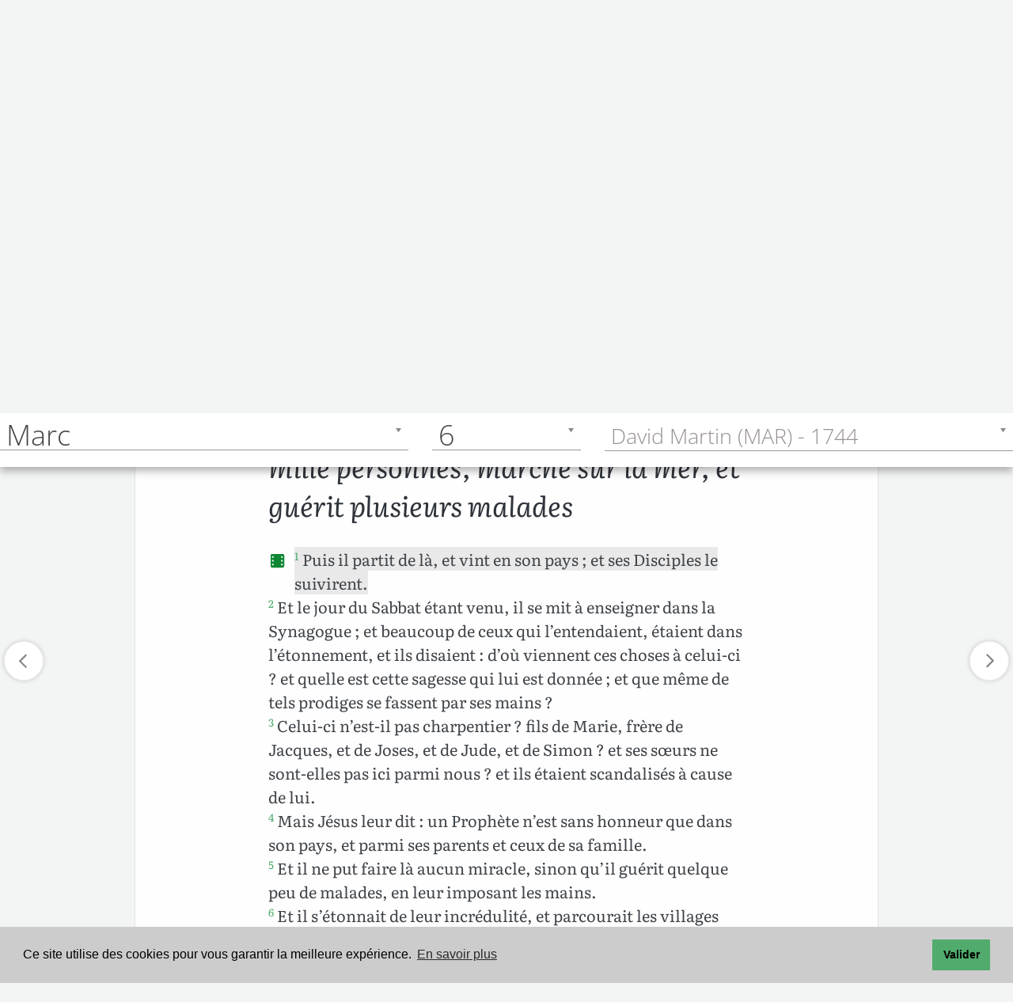

--- FILE ---
content_type: text/html; charset=UTF-8
request_url: https://www.levangile.com/bible-mar-41-6-1-complet-contexte-non
body_size: 18527
content:
	<!DOCTYPE html>
<html lang="fr">
<head>
		<meta name="theme-color" content="#9cd1ad">
	<title>Marc 6.1 Jésus rejeté à Nazareth... David Martin</title>
	<meta property="og:title" content="Marc 6.1 Jésus rejeté à Nazareth... David Martin">
	<meta property="twitter:title" content="Marc 6.1 Jésus rejeté à Nazareth... David Martin">
	<meta name="description" content=" Puis il partit de là, et vint en son pays ; et ses Disciples le suivirent. Et le jour du Sabbat... Marc 6.1 (David Martin)">
	<meta property="og:description" content=" Puis il partit de là, et vint en son pays ; et ses Disciples le suivirent. Et le jour du Sabbat... Marc 6.1 (David Martin)">	
	<meta property="twitter:description" content=" Puis il partit de là, et vint en son pays ; et ses Disciples le suivirent. Et le jour du Sabbat... Marc 6.1 (David Martin)">
	<meta http-equiv="Content-Type" content="text/html;charset=UTF-8">
	<script type="application/ld+json">
		{
			"@context":"https://schema.org",
			"@type":"NewsArticle",
			"headline":"Bible <? if(isset($NomCourt)){echo $Traduction.' '.$NomCourt.' '.$Chapitre.'.'.$Verset;} ?>",
			"name":"Bible <? if(isset($NomCourt)){echo $Traduction.' '.$NomCourt.' '.$Chapitre.'.'.$Verset;} ?>",
			"keywords":["bible","commentaire","exégèse","herméneutique","écouter la bible","commentaire biblique"],
			"author":{
							"@type":"Person",
							"name":"David Martin",
							"url":"https://www.wikiwand.com/fr/David_Martin_(th%C3%A9ologien)"
							},
				"image":"https://www.levangile.com/images/Logo.png",
				"publisher":{
								"@type":"Organization",
								"name":"",
								"image":"",
								"url":"",
								"logo":"https://www.levangile.com/images/Logo.png"
								},
				"datePublished":"2021-10-15T08:00:00+08:00"
			},
			"potentialAction" : 
			{
				"@type" : "SearchAction",
				"target" : "https://www.levangile.com/Concordance-Multi-Bible.php?Terme={search_term}",
				"query-input" : "required name=search_term"
			}
	</script>
	<meta name="author" content="David Martin">	<meta name="robots" content="index, follow">
	<link rel="apple-touch-icon" sizes="180x180" href="/apple-touch-icon.png?v=qAMggRNqBv">
	<link rel="icon" type="image/png" sizes="32x32" href="/favicon-32x32.png?v=qAMggRNqBv">
	<link rel="icon" type="image/png" sizes="16x16" href="/favicon-16x16.png?v=qAMggRNqBv">
	<link rel="manifest" href="/site.webmanifest?v=qAMggRNqBv">
	<link rel="mask-icon" href="/safari-pinned-tab.svg?v=qAMggRNqBv" color="#31834b">
	<link rel="shortcut icon" href="/favicon.ico?v=qAMggRNqBv">
	<meta name="msapplication-TileColor" content="#9cd1ad">
	<link rel="search" type="application/opensearchdescription+xml" title="Levangile.com" href="https://www.levangile.com/opensearch.xml">
	<link rel="index" href="Affichage-Multi-Bible.php" title="Sommaire des livres de la Bible">
	<link rel="canonical" href="https://www.levangile.com/bible-mar-41-6-1-complet-contexte-oui"> 
			<meta property="og:url" content="https://www.levangile.com/bible-mar-41-6-1-complet-contexte-oui">
			<meta property="twitter:url" content="https://www.levangile.com/bible-mar-41-6-1-complet-contexte-oui">
			<link rel="amphtml" href="https://www.levangile.com/Affichage-Multi-Bible-Amp.php?Version=MAR&Livre=41&Chapitre=6&Verset=1&Contexte=non&Mode=complet#v1">	<meta property="og:type" content="website">
	<meta property="og:image" content="https://www.levangile.com/android-icon-512x512.png">	
	<meta name="viewport" content="width=device-width, initial-scale=1.0,maximum-scale=1">
	<meta name="apple-mobile-web-app-capable" content="yes"> 
	<meta property="fb:app_id" content="340361100374521">
	<style>	
		audio 
		{
			width:95%;
		}	
		@font-face 
		{
			font-family: 'EzraSIL';
			font-display: swap;
			src:url(/Font/EzrSILR20.eot);
			src:local("?"), url(/Font/EzrSILR20.woff) format("woff"), url(/Font/EzrSILR20.ttf) format("truetype"), url(/Font/EzrSILR20.svg) format("svg");
			font-weight:400;
			font-style:normal;
			-webkit-font-smoothing:antialiased;
			-moz-osx-font-smoothing:grayscale;
		}
		@font-face 
		{
			font-family: 'GalatiaSIL';
			font-display: swap;
			src:url(/Font/GalSILR20.eot);
			src:local("?"), url(/Font/GalSILR20.woff) format("woff"), url(/Font/GalSILR20.ttf) format("truetype"), url(/Font/GalSILR20.svg) format("svg");
			font-weight:400;
			font-style:normal;
			-webkit-font-smoothing:antialiased;
			-moz-osx-font-smoothing:grayscale;
		}		
		.bouton img 
		{
			width:19px;
		} 
		.btn-ref 
		{
			padding:11px 1px;
			min-width:35px;
			margin-top:-2px;			
		}
		@media (max-width:400px) 
		{
			.btn 
			{
				padding:8px 6px;
			}
		}
	</style>	
	<script type="application/ld+json">
		{
			"@context": "https://schema.org",
			"@type": "BreadcrumbList",
			"itemListElement":
			[
				{
					"@type": "ListItem",
					"position": 1,
					"item":
					{
						"@id": "https://www.levangile.com/",
						"name": "Accueil"
					}
				},
				{
					"@type": "ListItem",
					"position": 2,
					"item":
					{
						"@id": "https://www.levangile.com/Affichage-Multi-Bible.php",
						"name": "Bible"
					}
				},
							{
								"@type": "ListItem",
								"position": 3,
								"item":
								{
									"@id": "https://www.levangile.com/Affichage-Multi-Bible.php",
									"name": "David Martin"
								}
							},
							{
								"@type": "ListItem",
								"position": 4,
								"item":
								{
									"@id": "https://www.levangile.com/bible-MAR-41-6-1-complet-contexte-non",
									"name": "Marc&nbsp;6.1"
								}
							}			]
		}
	</script>
	<link rel="stylesheet" href="/stylesheets/main.css?time=qbcdefdddddsddffsfsddddsd" media="all">
<style>.cc-window{opacity:1;-webkit-transition:opacity 1s ease;transition:opacity 1s ease}.cc-window.cc-invisible{opacity:0}.cc-animate.cc-revoke{-webkit-transition:transform 1s ease;-webkit-transition:-webkit-transform 1s ease;transition:-webkit-transform 1s ease;transition:transform 1s ease;transition:transform 1s ease,-webkit-transform 1s ease}.cc-animate.cc-revoke.cc-top{-webkit-transform:translateY(-2em);transform:translateY(-2em)}.cc-animate.cc-revoke.cc-bottom{-webkit-transform:translateY(2em);transform:translateY(2em)}.cc-animate.cc-revoke.cc-active.cc-top{-webkit-transform:translateY(0);transform:translateY(0)}.cc-animate.cc-revoke.cc-active.cc-bottom{-webkit-transform:translateY(0);transform:translateY(0)}.cc-revoke:hover{-webkit-transform:translateY(0);transform:translateY(0)}.cc-grower{max-height:0;overflow:hidden;-webkit-transition:max-height 1s;transition:max-height 1s}.cc-revoke,.cc-window{position:fixed;overflow:hidden;-webkit-box-sizing:border-box;box-sizing:border-box;font-family:Helvetica,Calibri,Arial,sans-serif;font-size:16px;line-height:1.5em;display:-webkit-box;display:-ms-flexbox;display:flex;-ms-flex-wrap:nowrap;flex-wrap:nowrap;z-index:9999}.cc-window.cc-static{position:static}.cc-window.cc-floating{padding:2em;max-width:24em;-webkit-box-orient:vertical;-webkit-box-direction:normal;-ms-flex-direction:column;flex-direction:column}.cc-window.cc-banner{padding:1em 1.8em;width:100%;-webkit-box-orient:horizontal;-webkit-box-direction:normal;-ms-flex-direction:row;flex-direction:row}.cc-revoke{padding:.5em}.cc-revoke:hover{text-decoration:underline}.cc-header{font-size:18px;font-weight:700}.cc-btn,.cc-close,.cc-link,.cc-revoke{cursor:pointer}.cc-link{opacity:.8;display:inline-block;padding:.2em;text-decoration:underline}.cc-link:hover{opacity:1}.cc-link:active,.cc-link:visited{color:initial}.cc-btn{display:block;padding:.4em .8em;font-size:.9em;font-weight:700;border-width:2px;border-style:solid;text-align:center;white-space:nowrap}.cc-highlight .cc-btn:first-child{background-color:transparent;border-color:transparent}.cc-highlight .cc-btn:first-child:focus,.cc-highlight .cc-btn:first-child:hover{background-color:transparent;text-decoration:underline}.cc-close{display:block;position:absolute;top:.5em;right:.5em;font-size:1.6em;opacity:.9;line-height:.75}.cc-close:focus,.cc-close:hover{opacity:1}.cc-revoke.cc-top{top:0;left:3em;border-bottom-left-radius:.5em;border-bottom-right-radius:.5em}.cc-revoke.cc-bottom{bottom:0;left:3em;border-top-left-radius:.5em;border-top-right-radius:.5em}.cc-revoke.cc-left{left:3em;right:unset}.cc-revoke.cc-right{right:3em;left:unset}.cc-top{top:1em}.cc-left{left:1em}.cc-right{right:1em}.cc-bottom{bottom:1em}.cc-floating>.cc-link{margin-bottom:1em}.cc-floating .cc-message{display:block;margin-bottom:1em}.cc-window.cc-floating .cc-compliance{-webkit-box-flex:1;-ms-flex:1 0 auto;flex:1 0 auto}.cc-window.cc-banner{-webkit-box-align:center;-ms-flex-align:center;align-items:center}.cc-banner.cc-top{left:0;right:0;top:0}.cc-banner.cc-bottom{left:0;right:0;bottom:0}.cc-banner .cc-message{display:block;-webkit-box-flex:1;-ms-flex:1 1 auto;flex:1 1 auto;max-width:100%;margin-right:1em}.cc-compliance{display:-webkit-box;display:-ms-flexbox;display:flex;-webkit-box-align:center;-ms-flex-align:center;align-items:center;-ms-flex-line-pack:justify;align-content:space-between}.cc-floating .cc-compliance>.cc-btn{-webkit-box-flex:1;-ms-flex:1;flex:1}.cc-btn+.cc-btn{margin-left:.5em}@media print{.cc-revoke,.cc-window{display:none}}@media screen and (max-width:900px) {.cc-btn{white-space:normal}}@media screen and (max-width:414px) and (orientation:portrait),screen and (max-width:736px) and (orientation:landscape) {.cc-window.cc-top{top:0}.cc-window.cc-bottom{bottom:0}.cc-window.cc-banner,.cc-window.cc-floating,.cc-window.cc-left,.cc-window.cc-right{left:0;right:0}.cc-window.cc-banner{-webkit-box-orient:vertical;-webkit-box-direction:normal;-ms-flex-direction:column;flex-direction:column}.cc-window.cc-banner .cc-compliance{-webkit-box-flex:1;-ms-flex:1 1 auto;flex:1 1 auto}.cc-window.cc-floating{max-width:none}.cc-window .cc-message{margin-bottom:1em}.cc-window.cc-banner{-webkit-box-align:unset;-ms-flex-align:unset;align-items:unset}.cc-window.cc-banner .cc-message{margin-right:0}}.cc-floating.cc-theme-classic{padding:1.2em;border-radius:5px}.cc-floating.cc-type-info.cc-theme-classic .cc-compliance{text-align:center;display:inline;-webkit-box-flex:0;-ms-flex:none;flex:none}.cc-theme-classic .cc-btn{border-radius:5px}.cc-theme-classic .cc-btn:last-child{min-width:140px}.cc-floating.cc-type-info.cc-theme-classic .cc-btn{display:inline-block}.cc-theme-edgeless.cc-window{padding:0}.cc-floating.cc-theme-edgeless .cc-message{margin:2em;margin-bottom:1.5em}.cc-banner.cc-theme-edgeless .cc-btn{margin:0;padding:.8em 1.8em;height:100%}.cc-banner.cc-theme-edgeless .cc-message{margin-left:1em}.cc-floating.cc-theme-edgeless .cc-btn+.cc-btn{margin-left:0}</style>
<script defer src="/Js/cookieconsent.min.js?time=25021"></script>
<script>window.addEventListener("load",function() {window.cookieconsent.initialise({palette:{popup:{background:"#ccc"},button:{background:"#51ab6d"}},content:{message:"Ce site utilise des cookies pour vous garantir la meilleure expérience.",dismiss:"Valider",link:"En savoir plus",href:"mentions.php#cookie"}})},{passive:!0});</script> 
<style> 
@font-face{font-family:Literata;font-style:normal;font-weight:400;font-display:swap;src:local(''),url(/Font/literata-v23-latin-ext_latin-regular.woff2) format('woff2'),url(/Font/literata-v23-latin-ext_latin-regular.woff) format('woff')}@font-face{font-family:Literata;font-style:normal;font-weight:700;font-display:swap;src:local(''),url(/Font/literata-v23-latin-ext_latin-700.woff2) format('woff2'),url(/Font/literata-v23-latin-ext_latin-700.woff) format('woff')}@font-face{font-family:Literata;font-style:italic;font-weight:400;font-display:swap;src:local(''),url(/Font/literata-v23-latin-ext_latin-italic.woff2) format('woff2'),url(/Font/literata-v23-latin-ext_latin-italic.woff) format('woff')}@font-face{font-family:Literata;font-style:italic;font-weight:700;font-display:swap;src:local(''),url(/Font/literata-v23-latin-ext_latin-700italic.woff2) format('woff2'),url(/Font/literata-v23-latin-ext_latin-700italic.woff) format('woff')}@font-face{font-family:'Open Sans';font-style:normal;font-weight:300;font-display:swap;src:local(''),url(/Font/open-sans-v27-latin-ext_latin-300.woff2) format('woff2'),url(/Font/open-sans-v27-latin-ext_latin-300.woff) format('woff')}@font-face{font-family:'Open Sans';font-style:normal;font-weight:700;font-display:swap;src:local(''),url(/Font/open-sans-v27-latin-ext_latin-700.woff2) format('woff2'),url(/Font/open-sans-v27-latin-ext_latin-700.woff) format('woff')}@font-face{font-family:'Open Sans';font-style:italic;font-weight:300;font-display:swap;src:local(''),url(/Font/open-sans-v27-latin-ext_latin-300italic.woff2) format('woff2'),url(/Font/open-sans-v27-latin-ext_latin-300italic.woff) format('woff')}@font-face{font-family:'Open Sans';font-style:italic;font-weight:700;font-display:swap;src:local(''),url(/Font/open-sans-v27-latin-ext_latin-700italic.woff2) format('woff2'),url(/Font/open-sans-v27-latin-ext_latin-700italic.woff) format('woff')}
</style> 
<script async src="https://pagead2.googlesyndication.com/pagead/js/adsbygoogle.js?client=ca-pub-6967957450299063"
     crossorigin="anonymous"></script>
</head>
<body style="position:relative">
	<div id="cover" onClick="$('#logos').css({'paddingBottom':'0'});$('#logos span').removeClass('result_cur_fix_same');$('#logos span').removeClass('result_cur_fix');$('#livre_aff').css({'opacity':'0', 'transform':'scale(0)','zIndex':'-77777777;'}),$('#verset_aff').css({'opacity':'0', 'transform':'scale(0)','zIndex':'-77777777;'}),$('#strong_aff').css({'opacity':'0', 'transform':'scale(0)','zIndex':'-77777777'}),$('#dico_aff').css({'opacity':'0', 'transform':'scale(0)','zIndex':'-77777777;'}),$('#cover').css({'opacity':'0', 'zIndex':'-7'});"></div>
	<div id="dico_aff"></div>
	<div id="livre_aff"></div>
	<div id="verset_aff"></div>
	<link rel="preconnect" href="https://maps.gstatic.com" crossorigin>
<link rel="preconnect" href="https://www.google-analytics.com" crossorigin>
<link rel="preconnect" href="https://www.googletagmanager.com" crossorigin>
<link rel="preload" href="/Font/literata-v23-latin-ext_latin-regular.woff2" crossorigin="anonymous" as="font" type="font/woff2">
<link rel="preload" href="/Font/open-sans-v27-latin-ext_latin-300.woff2" crossorigin="anonymous" as="font" type="font/woff2">
<header class="header">
  <div class="container">
    <div class="logo pull-left">
		<a href="/" id="logo_header">
			<svg id="logo_night" version="1.1" xmlns="http://www.w3.org/2000/svg" xmlns:xlink="http://www.w3.org/1999/xlink" x="0px" y="0px" width="202px" height="48.67px" viewBox="-27.2 397.8 326.7 78.7" style="enable-background:new -27.2 397.8 326.7 78.7;" xml:space="preserve">
				<style TYPE="text/css">
					#logo_night .st0{enable-background:new;}
					#logo_night .st1{fill:#ddca7e;}
					#logo_night .st2{fill:#ddca7e;stroke:#ddca7e;stroke-width:3;}
					#logo_night .st3{fill:#1c1c1c;stroke:#ddca7e;stroke-width:3;}
				</style>
				<g class="st0">
					<path class="st1" d="M108.9,448h13.7v5.3h-20.1V419h6.4V448z"/>
					<path class="st1" d="M135.8,428.6c1.5,0,2.9,0.2,4.2,0.7c1.3,0.5,2.4,1.2,3.3,2.1c0.9,0.9,1.7,2.1,2.2,3.5s0.8,2.9,0.8,4.7
						c0,0.4,0,0.8-0.1,1.1c0,0.3-0.1,0.5-0.2,0.7c-0.1,0.2-0.2,0.3-0.4,0.4c-0.2,0.1-0.4,0.1-0.7,0.1h-15c0.2,2.5,0.8,4.3,2,5.5
						c1.2,1.2,2.7,1.8,4.6,1.8c0.9,0,1.8-0.1,2.5-0.3s1.3-0.5,1.8-0.7c0.5-0.3,1-0.5,1.3-0.7c0.4-0.2,0.8-0.3,1.1-0.3
						c0.2,0,0.4,0,0.6,0.1c0.2,0.1,0.3,0.2,0.4,0.4l1.7,2.1c-0.6,0.8-1.4,1.4-2.2,1.9c-0.8,0.5-1.6,0.9-2.5,1.2s-1.8,0.5-2.7,0.7
						c-0.9,0.1-1.8,0.2-2.6,0.2c-1.7,0-3.3-0.3-4.7-0.8c-1.5-0.6-2.7-1.4-3.8-2.5c-1.1-1.1-1.9-2.5-2.5-4.1c-0.6-1.6-0.9-3.5-0.9-5.6
						c0-1.7,0.3-3.2,0.8-4.7s1.3-2.7,2.3-3.8c1-1.1,2.2-1.9,3.7-2.6C132.4,428.9,134,428.6,135.8,428.6z M135.9,432.8
						c-1.7,0-3,0.5-4,1.4c-1,1-1.6,2.3-1.8,4.1h11c0-0.8-0.1-1.5-0.3-2.1c-0.2-0.7-0.5-1.3-0.9-1.8c-0.4-0.5-1-0.9-1.6-1.2
						S136.8,432.8,135.9,432.8z"/>
					<path class="st1" d="M162.5,453.3h-5.3l-9.7-24.3h4.9c0.4,0,0.8,0.1,1.1,0.3c0.3,0.2,0.5,0.5,0.6,0.8l4.7,13
						c0.3,0.8,0.5,1.5,0.7,2.2c0.2,0.7,0.3,1.5,0.5,2.2c0.1-0.7,0.3-1.5,0.5-2.2c0.2-0.7,0.4-1.5,0.7-2.2l4.8-13
						c0.1-0.3,0.3-0.6,0.6-0.8s0.6-0.3,1-0.3h4.6L162.5,453.3z"/>
					<path class="st1" d="M194.6,453.3H192c-0.6,0-1-0.1-1.3-0.2c-0.3-0.2-0.6-0.5-0.7-1l-0.5-1.7c-0.6,0.6-1.2,1-1.8,1.5
						c-0.6,0.4-1.2,0.8-1.8,1.1s-1.3,0.5-2,0.6c-0.7,0.1-1.5,0.2-2.4,0.2c-1,0-2-0.1-2.8-0.4c-0.9-0.3-1.6-0.7-2.2-1.2
						c-0.6-0.6-1.1-1.2-1.5-2.1s-0.5-1.8-0.5-2.9c0-0.9,0.2-1.8,0.7-2.7s1.3-1.7,2.4-2.4c1.1-0.7,2.6-1.3,4.5-1.8
						c1.9-0.5,4.2-0.7,6.9-0.7V438c0-1.6-0.3-2.9-1-3.6c-0.7-0.8-1.7-1.2-3-1.2c-0.9,0-1.7,0.1-2.4,0.3c-0.6,0.2-1.2,0.5-1.6,0.7
						c-0.5,0.3-0.9,0.5-1.3,0.7c-0.4,0.2-0.8,0.3-1.3,0.3c-0.4,0-0.7-0.1-1-0.3c-0.3-0.2-0.5-0.5-0.7-0.8l-1.1-1.9
						c2.8-2.6,6.2-3.8,10.1-3.8c1.4,0,2.7,0.2,3.8,0.7c1.1,0.5,2.1,1.1,2.8,1.9c0.8,0.8,1.4,1.8,1.8,3c0.4,1.2,0.6,2.4,0.6,3.8V453.3z
						M183.3,449.6c0.6,0,1.2-0.1,1.7-0.2c0.5-0.1,1-0.3,1.4-0.5c0.4-0.2,0.9-0.5,1.3-0.8c0.4-0.3,0.8-0.7,1.3-1.1V443
						c-1.7,0-3.1,0.1-4.3,0.3c-1.1,0.2-2.1,0.5-2.8,0.8c-0.7,0.3-1.2,0.7-1.5,1.2s-0.4,0.9-0.4,1.5c0,1,0.3,1.8,0.9,2.2
						C181.5,449.4,182.3,449.6,183.3,449.6z"/>
					<path class="st1" d="M200.4,453.3V429h3.6c0.8,0,1.3,0.4,1.5,1.1l0.4,1.9c0.5-0.5,1-1,1.6-1.4c0.5-0.4,1.1-0.8,1.7-1.1
						c0.6-0.3,1.3-0.5,2-0.7c0.7-0.2,1.5-0.2,2.3-0.2c1.3,0,2.5,0.2,3.5,0.7c1,0.4,1.9,1.1,2.6,1.9c0.7,0.8,1.2,1.8,1.6,2.9
						c0.4,1.1,0.5,2.4,0.5,3.7v15.5h-5.8v-15.5c0-1.5-0.3-2.6-1-3.4c-0.7-0.8-1.7-1.2-3.1-1.2c-1,0-2,0.2-2.8,0.7
						c-0.9,0.5-1.7,1.1-2.5,1.9v17.6H200.4z"/>
					<path class="st1" d="M235.7,428.5c1,0,2,0.1,2.9,0.3c0.9,0.2,1.8,0.5,2.5,0.9h7v2.2c0,0.4-0.1,0.6-0.3,0.9s-0.5,0.3-1,0.4l-2.2,0.4
						c0.2,0.4,0.3,0.8,0.4,1.3c0.1,0.5,0.1,0.9,0.1,1.4c0,1.2-0.2,2.3-0.7,3.3s-1.1,1.8-2,2.5s-1.8,1.2-3,1.6c-1.2,0.4-2.4,0.6-3.8,0.6
						c-0.9,0-1.8-0.1-2.7-0.3c-0.8,0.5-1.1,1-1.1,1.5c0,0.5,0.2,0.9,0.7,1.1c0.5,0.2,1,0.4,1.8,0.5c0.7,0.1,1.6,0.1,2.5,0.1
						s1.9,0,2.9,0.1c1,0.1,1.9,0.2,2.9,0.4s1.8,0.5,2.5,0.9c0.7,0.4,1.3,1,1.8,1.7c0.5,0.7,0.7,1.7,0.7,2.8c0,1.1-0.3,2.1-0.8,3.1
						c-0.5,1-1.3,1.9-2.3,2.7c-1,0.8-2.2,1.4-3.7,1.9c-1.5,0.5-3.1,0.7-5,0.7c-1.8,0-3.4-0.2-4.8-0.5c-1.4-0.4-2.5-0.8-3.4-1.4
						s-1.6-1.3-2-2c-0.4-0.8-0.7-1.6-0.7-2.4c0-1.1,0.3-2.1,1-2.9c0.7-0.8,1.7-1.4,2.9-1.8c-0.6-0.3-1.1-0.8-1.4-1.3
						c-0.4-0.6-0.5-1.3-0.5-2.2c0-0.4,0.1-0.7,0.2-1.1c0.1-0.4,0.3-0.8,0.6-1.1c0.3-0.4,0.6-0.7,1-1.1c0.4-0.3,0.9-0.6,1.4-0.9
						c-1.2-0.7-2.2-1.5-2.9-2.7c-0.7-1.1-1.1-2.4-1.1-3.9c0-1.2,0.2-2.3,0.7-3.3c0.5-1,1.2-1.8,2-2.5c0.9-0.7,1.9-1.2,3.1-1.6
						S234.3,428.5,235.7,428.5z M242.1,454.3c0-0.5-0.1-0.9-0.4-1.2c-0.3-0.3-0.7-0.5-1.2-0.7c-0.5-0.2-1.1-0.3-1.7-0.4
						c-0.7-0.1-1.3-0.1-2.1-0.1c-0.7,0-1.5,0-2.3,0s-1.5-0.1-2.3-0.3c-0.7,0.4-1.2,0.8-1.6,1.3c-0.4,0.5-0.6,1.1-0.6,1.7
						c0,0.4,0.1,0.8,0.3,1.2c0.2,0.4,0.6,0.7,1,1c0.5,0.3,1.1,0.5,1.8,0.6c0.7,0.1,1.6,0.2,2.7,0.2c1.1,0,2-0.1,2.8-0.3s1.4-0.4,2-0.7
						c0.5-0.3,0.9-0.7,1.1-1.1C242,455.2,242.1,454.8,242.1,454.3z M235.7,440.5c0.7,0,1.4-0.1,1.9-0.3c0.5-0.2,1-0.5,1.3-0.8
						c0.4-0.3,0.6-0.8,0.8-1.3s0.3-1,0.3-1.6c0-1.2-0.4-2.2-1.1-2.9c-0.7-0.7-1.8-1.1-3.2-1.1c-1.4,0-2.5,0.4-3.2,1.1
						c-0.7,0.7-1.1,1.7-1.1,2.9c0,0.6,0.1,1.1,0.3,1.6s0.5,0.9,0.8,1.3c0.4,0.4,0.8,0.6,1.3,0.8C234.4,440.4,235,440.5,235.7,440.5z"/>
					<path class="st1" d="M258.9,421.9c0,0.5-0.1,1-0.3,1.4c-0.2,0.4-0.5,0.8-0.8,1.2c-0.3,0.3-0.7,0.6-1.2,0.8s-0.9,0.3-1.5,0.3
						c-0.5,0-1-0.1-1.4-0.3c-0.4-0.2-0.8-0.5-1.2-0.8c-0.3-0.3-0.6-0.7-0.8-1.2c-0.2-0.4-0.3-0.9-0.3-1.4c0-0.5,0.1-1,0.3-1.5
						s0.5-0.9,0.8-1.2c0.3-0.3,0.7-0.6,1.2-0.8c0.5-0.2,0.9-0.3,1.4-0.3c0.5,0,1,0.1,1.5,0.3s0.9,0.5,1.2,0.8c0.3,0.3,0.6,0.7,0.8,1.2
						C258.8,420.9,258.9,421.4,258.9,421.9z M258,429v24.3h-5.8V429H258z"/>
					<path class="st1" d="M270.8,418.1v35.2H265v-35.2H270.8z"/>
					<path class="st1" d="M287.5,428.6c1.5,0,2.9,0.2,4.2,0.7c1.3,0.5,2.4,1.2,3.3,2.1c0.9,0.9,1.7,2.1,2.2,3.5c0.5,1.4,0.8,2.9,0.8,4.7
						c0,0.4,0,0.8-0.1,1.1c0,0.3-0.1,0.5-0.2,0.7c-0.1,0.2-0.2,0.3-0.4,0.4c-0.2,0.1-0.4,0.1-0.7,0.1h-15c0.2,2.5,0.8,4.3,2,5.5
						s2.7,1.8,4.6,1.8c0.9,0,1.8-0.1,2.5-0.3s1.3-0.5,1.8-0.7c0.5-0.3,1-0.5,1.3-0.7s0.8-0.3,1.1-0.3c0.2,0,0.4,0,0.6,0.1
						s0.3,0.2,0.5,0.4l1.7,2.1c-0.6,0.8-1.4,1.4-2.2,1.9c-0.8,0.5-1.6,0.9-2.5,1.2s-1.8,0.5-2.7,0.7c-0.9,0.1-1.8,0.2-2.6,0.2
						c-1.7,0-3.3-0.3-4.7-0.8c-1.5-0.6-2.7-1.4-3.8-2.5c-1.1-1.1-1.9-2.5-2.5-4.1s-0.9-3.5-0.9-5.6c0-1.7,0.3-3.2,0.8-4.7
						c0.5-1.5,1.3-2.7,2.3-3.8c1-1.1,2.2-1.9,3.7-2.6C284,428.9,285.7,428.6,287.5,428.6z M287.6,432.8c-1.7,0-3,0.5-4,1.4
						c-1,1-1.6,2.3-1.8,4.1h11c0-0.8-0.1-1.5-0.3-2.1s-0.5-1.3-0.9-1.8c-0.4-0.5-1-0.9-1.6-1.2C289.2,432.9,288.5,432.8,287.6,432.8z"/>
				</g>
				<g id="g4874">
					<path id="path23524" class="st2" d="M-25.5,430.7l28.6,43.2c9.2-12.9,30.3-21.1,42.3-18.5c14.6-10.1,31.4-8.4,35.9-4.5l-33.1-43.2
						c0,0-23-6.4-32.2,7.3C-0.6,407.7-20.8,419.7-25.5,430.7z"/>
					<path id="path2356" class="st3" d="M-22,425l24.9,37.6C13,444.1,33.2,436,43.3,448c15.7-22.1,34,0,35.9,0l-33.1-45.1
						c0,0-22.1-10.1-31.4,3.7C5.7,399.2-16.4,408.4-22,425z"/>
					<path id="path3599" class="st2" d="M15.4,406.9L44,445.6c3.7,5.6-3.7,15.7,12,22.1"/>
				</g>
			</svg>
		</a>
		<a href="/" id="logo_header2">
			<svg id="logo_light" version="1.1" xmlns="http://www.w3.org/2000/svg" xmlns:xlink="http://www.w3.org/1999/xlink" x="0px" y="0px" width="202px" height="48.67px" viewBox="-27.2 397.8 326.7 78.7" style="enable-background:new -27.2 397.8 326.7 78.7;" xml:space="preserve">
				<title>Logo</title>
				<style TYPE="text/css">
					#logo_light .st0{enable-background:new;}
					#logo_light .st1{fill:#51ab6d;}
					#logo_light .st2{fill:#51ab6d;stroke:#51ab6d;stroke-width:3;}
					#logo_light .st3{fill:#fff;stroke:#51ab6d;stroke-width:3;}
				</style>
				<g class="st0">
					<path class="st1" d="M108.9,448h13.7v5.3h-20.1V419h6.4V448z"/>
					<path class="st1" d="M135.8,428.6c1.5,0,2.9,0.2,4.2,0.7c1.3,0.5,2.4,1.2,3.3,2.1c0.9,0.9,1.7,2.1,2.2,3.5s0.8,2.9,0.8,4.7
						c0,0.4,0,0.8-0.1,1.1c0,0.3-0.1,0.5-0.2,0.7c-0.1,0.2-0.2,0.3-0.4,0.4c-0.2,0.1-0.4,0.1-0.7,0.1h-15c0.2,2.5,0.8,4.3,2,5.5
						c1.2,1.2,2.7,1.8,4.6,1.8c0.9,0,1.8-0.1,2.5-0.3s1.3-0.5,1.8-0.7c0.5-0.3,1-0.5,1.3-0.7c0.4-0.2,0.8-0.3,1.1-0.3
						c0.2,0,0.4,0,0.6,0.1c0.2,0.1,0.3,0.2,0.4,0.4l1.7,2.1c-0.6,0.8-1.4,1.4-2.2,1.9c-0.8,0.5-1.6,0.9-2.5,1.2s-1.8,0.5-2.7,0.7
						c-0.9,0.1-1.8,0.2-2.6,0.2c-1.7,0-3.3-0.3-4.7-0.8c-1.5-0.6-2.7-1.4-3.8-2.5c-1.1-1.1-1.9-2.5-2.5-4.1c-0.6-1.6-0.9-3.5-0.9-5.6
						c0-1.7,0.3-3.2,0.8-4.7s1.3-2.7,2.3-3.8c1-1.1,2.2-1.9,3.7-2.6C132.4,428.9,134,428.6,135.8,428.6z M135.9,432.8
						c-1.7,0-3,0.5-4,1.4c-1,1-1.6,2.3-1.8,4.1h11c0-0.8-0.1-1.5-0.3-2.1c-0.2-0.7-0.5-1.3-0.9-1.8c-0.4-0.5-1-0.9-1.6-1.2
						S136.8,432.8,135.9,432.8z"/>
					<path class="st1" d="M162.5,453.3h-5.3l-9.7-24.3h4.9c0.4,0,0.8,0.1,1.1,0.3c0.3,0.2,0.5,0.5,0.6,0.8l4.7,13
						c0.3,0.8,0.5,1.5,0.7,2.2c0.2,0.7,0.3,1.5,0.5,2.2c0.1-0.7,0.3-1.5,0.5-2.2c0.2-0.7,0.4-1.5,0.7-2.2l4.8-13
						c0.1-0.3,0.3-0.6,0.6-0.8s0.6-0.3,1-0.3h4.6L162.5,453.3z"/>
					<path class="st1" d="M194.6,453.3H192c-0.6,0-1-0.1-1.3-0.2c-0.3-0.2-0.6-0.5-0.7-1l-0.5-1.7c-0.6,0.6-1.2,1-1.8,1.5
						c-0.6,0.4-1.2,0.8-1.8,1.1s-1.3,0.5-2,0.6c-0.7,0.1-1.5,0.2-2.4,0.2c-1,0-2-0.1-2.8-0.4c-0.9-0.3-1.6-0.7-2.2-1.2
						c-0.6-0.6-1.1-1.2-1.5-2.1s-0.5-1.8-0.5-2.9c0-0.9,0.2-1.8,0.7-2.7s1.3-1.7,2.4-2.4c1.1-0.7,2.6-1.3,4.5-1.8
						c1.9-0.5,4.2-0.7,6.9-0.7V438c0-1.6-0.3-2.9-1-3.6c-0.7-0.8-1.7-1.2-3-1.2c-0.9,0-1.7,0.1-2.4,0.3c-0.6,0.2-1.2,0.5-1.6,0.7
						c-0.5,0.3-0.9,0.5-1.3,0.7c-0.4,0.2-0.8,0.3-1.3,0.3c-0.4,0-0.7-0.1-1-0.3c-0.3-0.2-0.5-0.5-0.7-0.8l-1.1-1.9
						c2.8-2.6,6.2-3.8,10.1-3.8c1.4,0,2.7,0.2,3.8,0.7c1.1,0.5,2.1,1.1,2.8,1.9c0.8,0.8,1.4,1.8,1.8,3c0.4,1.2,0.6,2.4,0.6,3.8V453.3z
						M183.3,449.6c0.6,0,1.2-0.1,1.7-0.2c0.5-0.1,1-0.3,1.4-0.5c0.4-0.2,0.9-0.5,1.3-0.8c0.4-0.3,0.8-0.7,1.3-1.1V443
						c-1.7,0-3.1,0.1-4.3,0.3c-1.1,0.2-2.1,0.5-2.8,0.8c-0.7,0.3-1.2,0.7-1.5,1.2s-0.4,0.9-0.4,1.5c0,1,0.3,1.8,0.9,2.2
						C181.5,449.4,182.3,449.6,183.3,449.6z"/>
					<path class="st1" d="M200.4,453.3V429h3.6c0.8,0,1.3,0.4,1.5,1.1l0.4,1.9c0.5-0.5,1-1,1.6-1.4c0.5-0.4,1.1-0.8,1.7-1.1
						c0.6-0.3,1.3-0.5,2-0.7c0.7-0.2,1.5-0.2,2.3-0.2c1.3,0,2.5,0.2,3.5,0.7c1,0.4,1.9,1.1,2.6,1.9c0.7,0.8,1.2,1.8,1.6,2.9
						c0.4,1.1,0.5,2.4,0.5,3.7v15.5h-5.8v-15.5c0-1.5-0.3-2.6-1-3.4c-0.7-0.8-1.7-1.2-3.1-1.2c-1,0-2,0.2-2.8,0.7
						c-0.9,0.5-1.7,1.1-2.5,1.9v17.6H200.4z"/>
					<path class="st1" d="M235.7,428.5c1,0,2,0.1,2.9,0.3c0.9,0.2,1.8,0.5,2.5,0.9h7v2.2c0,0.4-0.1,0.6-0.3,0.9s-0.5,0.3-1,0.4l-2.2,0.4
						c0.2,0.4,0.3,0.8,0.4,1.3c0.1,0.5,0.1,0.9,0.1,1.4c0,1.2-0.2,2.3-0.7,3.3s-1.1,1.8-2,2.5s-1.8,1.2-3,1.6c-1.2,0.4-2.4,0.6-3.8,0.6
						c-0.9,0-1.8-0.1-2.7-0.3c-0.8,0.5-1.1,1-1.1,1.5c0,0.5,0.2,0.9,0.7,1.1c0.5,0.2,1,0.4,1.8,0.5c0.7,0.1,1.6,0.1,2.5,0.1
						s1.9,0,2.9,0.1c1,0.1,1.9,0.2,2.9,0.4s1.8,0.5,2.5,0.9c0.7,0.4,1.3,1,1.8,1.7c0.5,0.7,0.7,1.7,0.7,2.8c0,1.1-0.3,2.1-0.8,3.1
						c-0.5,1-1.3,1.9-2.3,2.7c-1,0.8-2.2,1.4-3.7,1.9c-1.5,0.5-3.1,0.7-5,0.7c-1.8,0-3.4-0.2-4.8-0.5c-1.4-0.4-2.5-0.8-3.4-1.4
						s-1.6-1.3-2-2c-0.4-0.8-0.7-1.6-0.7-2.4c0-1.1,0.3-2.1,1-2.9c0.7-0.8,1.7-1.4,2.9-1.8c-0.6-0.3-1.1-0.8-1.4-1.3
						c-0.4-0.6-0.5-1.3-0.5-2.2c0-0.4,0.1-0.7,0.2-1.1c0.1-0.4,0.3-0.8,0.6-1.1c0.3-0.4,0.6-0.7,1-1.1c0.4-0.3,0.9-0.6,1.4-0.9
						c-1.2-0.7-2.2-1.5-2.9-2.7c-0.7-1.1-1.1-2.4-1.1-3.9c0-1.2,0.2-2.3,0.7-3.3c0.5-1,1.2-1.8,2-2.5c0.9-0.7,1.9-1.2,3.1-1.6
						S234.3,428.5,235.7,428.5z M242.1,454.3c0-0.5-0.1-0.9-0.4-1.2c-0.3-0.3-0.7-0.5-1.2-0.7c-0.5-0.2-1.1-0.3-1.7-0.4
						c-0.7-0.1-1.3-0.1-2.1-0.1c-0.7,0-1.5,0-2.3,0s-1.5-0.1-2.3-0.3c-0.7,0.4-1.2,0.8-1.6,1.3c-0.4,0.5-0.6,1.1-0.6,1.7
						c0,0.4,0.1,0.8,0.3,1.2c0.2,0.4,0.6,0.7,1,1c0.5,0.3,1.1,0.5,1.8,0.6c0.7,0.1,1.6,0.2,2.7,0.2c1.1,0,2-0.1,2.8-0.3s1.4-0.4,2-0.7
						c0.5-0.3,0.9-0.7,1.1-1.1C242,455.2,242.1,454.8,242.1,454.3z M235.7,440.5c0.7,0,1.4-0.1,1.9-0.3c0.5-0.2,1-0.5,1.3-0.8
						c0.4-0.3,0.6-0.8,0.8-1.3s0.3-1,0.3-1.6c0-1.2-0.4-2.2-1.1-2.9c-0.7-0.7-1.8-1.1-3.2-1.1c-1.4,0-2.5,0.4-3.2,1.1
						c-0.7,0.7-1.1,1.7-1.1,2.9c0,0.6,0.1,1.1,0.3,1.6s0.5,0.9,0.8,1.3c0.4,0.4,0.8,0.6,1.3,0.8C234.4,440.4,235,440.5,235.7,440.5z"/>
					<path class="st1" d="M258.9,421.9c0,0.5-0.1,1-0.3,1.4c-0.2,0.4-0.5,0.8-0.8,1.2c-0.3,0.3-0.7,0.6-1.2,0.8s-0.9,0.3-1.5,0.3
						c-0.5,0-1-0.1-1.4-0.3c-0.4-0.2-0.8-0.5-1.2-0.8c-0.3-0.3-0.6-0.7-0.8-1.2c-0.2-0.4-0.3-0.9-0.3-1.4c0-0.5,0.1-1,0.3-1.5
						s0.5-0.9,0.8-1.2c0.3-0.3,0.7-0.6,1.2-0.8c0.5-0.2,0.9-0.3,1.4-0.3c0.5,0,1,0.1,1.5,0.3s0.9,0.5,1.2,0.8c0.3,0.3,0.6,0.7,0.8,1.2
						C258.8,420.9,258.9,421.4,258.9,421.9z M258,429v24.3h-5.8V429H258z"/>
					<path class="st1" d="M270.8,418.1v35.2H265v-35.2H270.8z"/>
					<path class="st1" d="M287.5,428.6c1.5,0,2.9,0.2,4.2,0.7c1.3,0.5,2.4,1.2,3.3,2.1c0.9,0.9,1.7,2.1,2.2,3.5c0.5,1.4,0.8,2.9,0.8,4.7
						c0,0.4,0,0.8-0.1,1.1c0,0.3-0.1,0.5-0.2,0.7c-0.1,0.2-0.2,0.3-0.4,0.4c-0.2,0.1-0.4,0.1-0.7,0.1h-15c0.2,2.5,0.8,4.3,2,5.5
						s2.7,1.8,4.6,1.8c0.9,0,1.8-0.1,2.5-0.3s1.3-0.5,1.8-0.7c0.5-0.3,1-0.5,1.3-0.7s0.8-0.3,1.1-0.3c0.2,0,0.4,0,0.6,0.1
						s0.3,0.2,0.5,0.4l1.7,2.1c-0.6,0.8-1.4,1.4-2.2,1.9c-0.8,0.5-1.6,0.9-2.5,1.2s-1.8,0.5-2.7,0.7c-0.9,0.1-1.8,0.2-2.6,0.2
						c-1.7,0-3.3-0.3-4.7-0.8c-1.5-0.6-2.7-1.4-3.8-2.5c-1.1-1.1-1.9-2.5-2.5-4.1s-0.9-3.5-0.9-5.6c0-1.7,0.3-3.2,0.8-4.7
						c0.5-1.5,1.3-2.7,2.3-3.8c1-1.1,2.2-1.9,3.7-2.6C284,428.9,285.7,428.6,287.5,428.6z M287.6,432.8c-1.7,0-3,0.5-4,1.4
						c-1,1-1.6,2.3-1.8,4.1h11c0-0.8-0.1-1.5-0.3-2.1s-0.5-1.3-0.9-1.8c-0.4-0.5-1-0.9-1.6-1.2C289.2,432.9,288.5,432.8,287.6,432.8z"/>
				</g>
				<g id="g48374">
					<path id="path23Q54" class="st2" d="M-25.5,430.7l28.6,43.2c9.2-12.9,30.3-21.1,42.3-18.5c14.6-10.1,31.4-8.4,35.9-4.5l-33.1-43.2
						c0,0-23-6.4-32.2,7.3C-0.6,407.7-20.8,419.7-25.5,430.7z"/>
					<path id="path235D6" class="st3" d="M-22,425l24.9,37.6C13,444.1,33.2,436,43.3,448c15.7-22.1,34,0,35.9,0l-33.1-45.1
						c0,0-22.1-10.1-31.4,3.7C5.7,399.2-16.4,408.4-22,425z"/>
					<path id="path359D9" class="st2" d="M15.4,406.9L44,445.6c3.7,5.6-3.7,15.7,12,22.1"/>
				</g>
			</svg>
		</a>
    </div>
    
    <div class="navbar-header">
		<button type="button" class="navbar-toggle" data-toggle="collapse" data-target="#readable-navbar-collapse">
			<span class="sr-only">Menu</span>
			<span class="icon-bar"></span>
			<span class="icon-bar"></span>
			<span class="icon-bar"></span>
		</button>
    </div>
    
<nav class="navbar navbar-default /Affichage-Multi-Bible.php">
	<div class="collapse navbar-collapse" id="readable-navbar-collapse">
		<ul class="navigation" itemscope itemtype="https://www.schema.org/SiteNavigationElement">
			<li class="hide " itemprop="name">
				<a href="/" itemprop="url">Accueil</a>
			</li>      
			
			<li class="active">
				<a href="/Affichage-Multi-Bible.php" itemprop="url" class="dropdown_toggle"><span itemprop="name">Bible</span></a>
				<ul class="navigation__dropdown">
					<li itemprop="name"> <a href="/Affichage-Multi-Bible.php" itemprop="url" class="dropdown_toggle">Lire la Bible</a></li>
					<li itemprop="name"> <a href="/Navigation-Rapide.php" itemprop="url">Accès par titre</a></li>
					<li itemprop="name"> <a href="/bible-interlineaire-lsg-lxx-1-1" itemprop="url">Bible interlinéaire</a></li>
					<li itemprop="name"> <a href="/LSG-Westphal.php" itemprop="url">Bible + Dictionnaire</a></li>
				</ul>
			</li>
			
			<li class="dropdown ">
				<a href="/Bible-Annotee.php" itemprop="url" class="dropdown_toggle"><span itemprop="name">Bible Annotée</span></a>
				<ul class="navigation__dropdown">
					<li itemprop="name"> <a href="/Bible-Annotee.php" itemprop="url">Bible Annotée (verset par verset)</a></li>
					<li itemprop="name"> <a href="/Bible-Annotee-Interlineaire.php" itemprop="url">Bible Annotée (Interlinéaire)</a></li>
					<li itemprop="name"> <a href="/Bible-Annotee-Double-Colonne.php" itemprop="url">Bible Annotée (Double colonnage)</a></li>
				</ul>
			</li>
			
			<li class="dropdown " itemprop="name">
				<a href="/Comparateur-Multi-Bible.php" itemprop="url"><span>Comparateur</span></a>
			</li>
			
			<li class="dropdown ">
				<a href="/Liste-Strong-Grec.php" class="dropdown_toggle"><span>Strong</span></a>
				<ul class="navigation__dropdown">
					<li itemprop="name"> <a href="/Liste-Strong-Grec.php" itemprop="url">Lexique Grec</a></li>
					<li itemprop="name"> <a href="/Liste-Strong-Hebreu.php" itemprop="url">Lexique Hébreu</a></li>
				</ul>
			</li>
			
			<li class="dropdown ">
				<a href="/Dictionnaire-Biblique/Liste-Dictionnaires-bibliques.php" class="dropdown_toggle" itemprop="url"><span itemprop="name">Dictionnaires</span></a>
				<ul class="navigation__dropdown">
					<li itemprop="name"> <a href="/Dictionnaire-Biblique/Liste-Definitions-Westphal.php" itemprop="url">Dictionnaire <span class="hidden-md hidden-sm hidden-xs">encyclopédique de la Bible -</span> Alexandre Westphal</a> </li>
					<li itemprop="name"> <a href="/Dictionnaire-Biblique/Liste-Definitions-Bost.php" itemprop="url">Dictionnaire <span class="hidden-md hidden-sm hidden-xs">Biblique -</span> Jean-Augustin Bost</a> </li>
					<li itemprop="name"> <a href="/Dictionnaire-Biblique/Liste-Definitions-Calmet.php" itemprop="url">Dictionnaire <span class="hidden-md hidden-sm hidden-xs">historique et critique de la Bible -</span> Augustin Calmet</a> </li>
					<li itemprop="name"> <a href="/Dictionnaire-Biblique/Liste-Definitions-Lelievre.php" itemprop="url">Lexique <span class="hidden-md hidden-sm hidden-xs">Biblique -</span> Charles Lelievre</a> </li>
				</ul>
			</li>

			<li class="dropdown d-none  ">
				<a href="#" itemprop="url" class="dropdown_toggle"><span itemprop="name">Textes</span></a>
				<ul class="navigation__dropdown">
					<li itemprop="name"> <a href="/Textes.php" itemprop="url">Textes classiques</a></li>
					
				</ul>
			</li>

			<li class=""><a href="/Contact.php" itemprop="url"><span itemprop="name">Contact</span></a></li>
		</ul>
	</div>
</nav>

    <div class="social__container recherche js--blank-link hidden-print">
		<a href="#" class="search__container js--toggle-search-mode" aria-label="Faire une recherche dans la Bible">
			<svg style="width:19px;height:19px" viewBox="0 0 19 19">
				<path fill="currentColor" d="M9.5,3A6.5,6.5 0 0,1 16,9.5C16,11.11 15.41,12.59 14.44,13.73L14.71,14H15.5L20.5,19L19,20.5L14,15.5V14.71L13.73,14.44C12.59,15.41 11.11,16 9.5,16A6.5,6.5 0 0,1 3,9.5A6.5,6.5 0 0,1 9.5,3M9.5,5C7,5 5,7 5,9.5C5,12 7,14 9.5,14C12,14 14,12 14,9.5C14,7 12,5 9.5,5Z" />
			</svg>
		</a>
    </div>

    <div class="social__container light js--blank-link hidden-print">
		<a href="#" id="switchlight" aria-label="Passer au mode sombre" onClick="night('on');">
			<svg style="width: 20px;height: 20px;transform: translate(0px, 4px)" viewBox="0 0 24 24">
				<path fill="currentColor" d="M8,2H16L20,14H4L8,2M11,15H13V20H18V22H6V20H11V15Z" />
			</svg>
		</a>
    </div>
  </div>
</header>	<div class="search-panel">
		<span class="close_search"><svg xmlns="http://www.w3.org/2000/svg" viewBox="0 0 744.09 1052.4" style="width:30px;height:30px"><title>Fermer le panneau de recherche</title><g><path d="m814.29 606.65a314.29 314.29 0 1 1 -628.57 0 314.29 314.29 0 1 1 628.57 0z" stroke="#000" stroke-width="5" transform="matrix(1.1048 0 0 1.1048 -179.21 -162.53)" /><g transform="matrix(.91837 0 0 .91837 47.587 10.944)" stroke="#fff" stroke-linecap="round" stroke-width="133.87" fill="none"><path d="m176.51 362.87 356.13 356.13" /><path d="m532.64 362.87-356.13 356.13" /></g></g></svg></span>
		<div class="container">
			<div class="row">
				<div class="col-xs-12">
					<form method="get" action="/Concordance-Multi-Bible.php">
						<input type="text" name="Terme" class="search-panel__form js--search-panel-text" placeholder="Tapez ici votre recherche">
						<p class="search-panel__text">Appuyez sur Entrée pour rechercher ou ESC pour annuler.</p>
					</form>
				</div>
			</div>
		</div>
	</div>

<div class="container">
	<div class="row">
		<div class="col-xs-12">
			<div class="boxed px-3 my-5">
				<div class="meta hidden-print">
					<div class="row">
						<div class="col-xs-12">
							<div class="meta__container--without-image">
								<div class="row">
									<div class="col-sm-12">
										<div class="meta__info fil">
											<p class="fil mb-3">
												<span><a href="/"><span>Accueil</span></a></span> &nbsp;/&nbsp;
												<span><a href="/Affichage-Multi-Bible.php"><span>Bible</span></a></span> &nbsp;/&nbsp;
												<span><a href="/Affichage-Multi-Bible.php"><span>David Martin</span></a></span> 
												 &nbsp;/&nbsp;<span><a href="bible-MAR-41-6-1-complet-contexte-non"><strong>Marc&nbsp;6.1</strong></a></span> 
																			
												<span class="pull-right col-xs-12 text-center icones-logos"> <svg style="width:23px;height:23px" class="mt-0 pull-right up ml-2" viewBox="0 0 24 24"><path fill="currentColor" d="M17,13H13V17H11V13H7V11H11V7H13V11H17M12,2A10,10 0 0,0 2,12A10,10 0 0,0 12,22A10,10 0 0,0 22,12A10,10 0 0,0 12,2Z" /></svg>&nbsp; <svg style="width:23px;height:23px" class="mt-0 pull-right down ml-2" viewBox="0 0 24 24"><path fill="currentColor" d="M17,13H7V11H17M12,2A10,10 0 0,0 2,12A10,10 0 0,0 12,22A10,10 0 0,0 22,12A10,10 0 0,0 12,2Z" /></svg>&nbsp;<a href="bible-mar-41-6-1-complet-contexte-non-cross" class="pull-right ml-2" title="Afficher les références"><svg style="width:23px;height:23px" viewBox="0 0 24 24"><path fill="currentColor" d="M2 14H8V20H2M16 8H10V10H16M2 10H8V4H2M10 4V6H22V4M10 20H16V18H10M10 16H22V14H10" /></svg></a>&nbsp;<a href="bible-mar-41-6-1-compact-contexte-non" title="Mode compact" class="pull-right ml-2"><svg style="width:23px;height:23px" viewBox="0 0 24 24"><path fill="currentColor" d="M19.5,3.09L15,7.59V4H13V11H20V9H16.41L20.91,4.5L19.5,3.09M4,13V15H7.59L3.09,19.5L4.5,20.91L9,16.41V20H11V13H4Z" /></svg></a></span></p>											</div>
										</div>
									</div>
								</div>
							</div>
						</div>
					</div>
				
		<div class="navbar-fixed-top">
			<div class="row  py-3">
				<div class="col-md-5 col-sm-8 col-xs-8 mb-3">
					<select id="ld_livre" title="Valider" data-placeholder="Choisissez un livre">
						<optgroup label="Ancien Testament"><option value="1">Genèse</option><option value="2">Exode</option><option value="3">Lévitique</option><option value="4">Nombres</option><option value="5">Deutéronome</option><option value="6">Josué</option><option value="7">Juges</option><option value="8">Ruth</option><option value="9">1 Samuel</option><option value="10">2 Samuel</option><option value="11">1 Rois</option><option value="12">2 Rois</option><option value="13">1 Chroniques</option><option value="14">2 Chroniques</option><option value="15">Esdras</option><option value="16">Néhémie</option><option value="17">Esther</option><option value="18">Job</option><option value="19">Psaumes</option><option value="20">Proverbes</option><option value="21">Ecclésiaste</option><option value="22">Cantique</option><option value="23">Esaïe</option><option value="24">Jérémie</option><option value="25">Lamentations</option><option value="26">Ezéchiel</option><option value="27">Daniel</option><option value="28">Osée</option><option value="29">Joël</option><option value="30">Amos</option><option value="31">Abdias</option><option value="32">Jonas</option><option value="33">Michée</option><option value="34">Nahum</option><option value="35">Habakuk</option><option value="36">Sophonie</option><option value="37">Aggée</option><option value="38">Zacharie</option><option value="39">Malachie</option></optgroup>						<optgroup label="Nouveau Testament"><option value="40">Matthieu</option><option value="41" selected="selected">Marc</option><option value="42">Luc</option><option value="43">Jean</option><option value="44">Actes</option><option value="45">Romains</option><option value="46">1 Corinthiens</option><option value="47">2 Corinthiens</option><option value="48">Galates</option><option value="49">Ephésiens</option><option value="50">Philippiens</option><option value="51">Colossiens</option><option value="52">1 Thessaloniciens</option><option value="53">2 Thessaloniciens</option><option value="54">1 Timothée</option><option value="55">2 Timothée</option><option value="56">Tite</option><option value="57">Philémon</option><option value="58">Hébreux</option><option value="59">Jacques</option><option value="60">1 Pierre</option><option value="61">2 Pierre</option><option value="62">1 Jean</option><option value="63">2 Jean</option><option value="64">3 Jean</option><option value="65">Jude</option><option value="66">Apocalypse</option></optgroup>																							</select>
				</div>

				<div class="col-md-2 col-sm-4 col-xs-4 mb-3">
					<select id="ld_chapitre" title="Valider" data-placeholder="Chapitre">
						<option value="1">1</option><option value="2">2</option><option value="3">3</option><option value="4">4</option><option value="5">5</option><option value="6" selected="selected">6</option><option value="7">7</option><option value="8">8</option><option value="9">9</option><option value="10">10</option><option value="11">11</option><option value="12">12</option><option value="13">13</option><option value="14">14</option><option value="15">15</option><option value="16">16</option>					</select>
				</div>
					

				<div class="col-md-5 col-sm-12 col-xs-12 container_version mb-3">
					<select id="ld_version" title="Valider" data-placeholder="Choisissez une version">
						<optgroup label="Les « Louis Segond »"><option value="LSG">Louis Segond 1910 (LSG) - 1910</option><option value="NEG">Nouvelle édition de Genève (NEG) - 1979</option><option value="S21">Segond 21 (S21) - 2007</option></optgroup><optgroup label="Les Bibles d'étude"><option value="BAN">Bible Annotée (BAN) - 1899</option><option value="LSGSN">Louis Segond + Codes Strong (LSGSN) - 1910</option><option value="LSGD">Louis Segond + Dictionnaire (LSGD) - 1910</option></optgroup><optgroup label="Les « autres versions »"><option value="SAC">Lemaîtstre de Sacy (SAC) - 1701</option><option selected="selected" value="MAR">David Martin (MAR) - 1744</option><option value="OST">Ostervald (OST) - 1811</option><option value="CAH">Ancien Testament Samuel Cahen (CAH) - 1831</option><option value="LAM">Les Évangiles de Félicité Robert de Lamennais (LAM) - 1846</option><option value="GBT">Grande Bible de Tours (GBT) - 1866</option><option value="PGR">Perret-Gentil et Rilliet (PGR) - 1869</option><option value="LAU">Lausanne (LAU) - 1872</option><option value="OLT">Nouveau Testament Oltramare (OLT) - 1874</option><option value="DBY">Darby (DBY) - 1885</option><option value="STA">Nouveau Testament Stapfer (STA) - 1889</option><option value="TAN">La Bible du Rabbinat français - Tanakh (TAN) - 1899</option><option value="VIG">Glaire et Vigouroux (VIG) - 1902</option><option value="FIL">Fillion (FIL) - 1904</option><option value="SYN">Nouveau Testament et Psaumes Synodale (SYN) - 1921</option><option value="CRA">Auguste Crampon (CRA) - 1923</option><option value="BPC">Bible Pirot-Clamer (BPC) - 1949</option><option value="AMI">Amiot & Tamisier (AMI) - 1950</option></optgroup><optgroup label="Langues étrangères"><option value="LXX">Septante (LXX) - 282</option><option value="VUL">Vulgate (VUL) - 1592</option><option value="SWA">Bible en Swahili de l’est (SWA) - 1868</option><option value="BHS">Biblia Hebraica Stuttgartensia (BHS) - 1977</option><option value="SBLGNT">SBL Greek New Testament (SBLGNT) - 2010</option></optgroup>					</select>
				</div>
			</div>
		</div>

		<div class="row">
		 <div class="col-xs-12 col-md-8 col-md-offset-2
		 	">
				<p class="alert alert-info hidden-print" aria-hidden="true"><small>Un clic sur un verset envoie vers le comparateur de versions.</small></p>							 		<h1 class="mb-3">Marc&nbsp;6.1 <br class="rwd-break"><small>David Martin 
																				</small></h1>
														<hr class="clearfix">
			 	<div id="logos"><a href="bible-mar-41-5-1-complet-contexte-oui" aria-label="Chapitre précédent" aria-hidden="true" id="ChapP"><svg width="40" height="40" viewBox="0 0 24 24" version="1.1" xmlns="http://www.w3.org/2000/svg" data-reactid="2477"><path transform="rotate(180, 12, 12)" stroke="none" stroke-width="0" stroke-linecap="round" stroke-linejoin="round" stroke-miterlimit="10" fill="#888888" d="M 9.07,17.44 L 14.4,12.1 14.4,12.1 C 14.6,11.91 14.6,11.59 14.4,11.4 L 9.09,6.08 9.09,6.08 C 8.7,5.7 8.7,5.08 9.09,4.69 L 9.09,4.69 9.09,4.69 C 9.47,4.31 10.09,4.31 10.47,4.69 L 16.85,11.07 16.85,11.07 C 17.24,11.46 17.24,12.09 16.85,12.49 L 10.49,18.85 10.49,18.85 C 10.09,19.24 9.46,19.24 9.07,18.85 L 9.07,18.85 9.07,18.85 C 8.68,18.46 8.68,17.83 9.07,17.44 Z M 9.07,17.44" data-reactid="2478"></path></svg></a><a href="bible-mar-41-7-1-complet-contexte-oui" aria-label="Chapitre suivant" aria-hidden="true" id="ChapS"><svg width="40" height="40" viewBox="0 0 24 24" version="1.1" xmlns="http://www.w3.org/2000/svg" data-reactid="2484"><path transform="rotate(0, 12, 12)" stroke="none" stroke-width="0" stroke-linecap="round" stroke-linejoin="round" stroke-miterlimit="10" fill="#888888" d="M 9.07,17.44 L 14.4,12.1 14.4,12.1 C 14.6,11.91 14.6,11.59 14.4,11.4 L 9.09,6.08 9.09,6.08 C 8.7,5.7 8.7,5.08 9.09,4.69 L 9.09,4.69 9.09,4.69 C 9.47,4.31 10.09,4.31 10.47,4.69 L 16.85,11.07 16.85,11.07 C 17.24,11.46 17.24,12.09 16.85,12.49 L 10.49,18.85 10.49,18.85 C 10.09,19.24 9.46,19.24 9.07,18.85 L 9.07,18.85 9.07,18.85 C 8.68,18.46 8.68,17.83 9.07,17.44 Z M 9.07,17.44" data-reactid="2485"></path></svg></a><h2 class="ish3_0">Jésus-Christ méprisé à Nazareth, envoie ses Disciples en Judée, est pris pour Jean Baptiste ressuscité, rassasie avec cinq pains et deux poissons cinq mille personnes, marche sur la mer, et guérit plusieurs malades</h2><button type="button" class="2280 btn-video pt-2 pull-left d-block p-0 mr-3" data-toggle="modal" data-target="#modal_41006001"><svg aria-hidden="true" style="width:23px;height:23px" viewBox="0 0 24 24"><path fill="currentColor" d="M19 3C20.1 3 21 3.9 21 5V19C21 20.1 20.1 21 19 21H5C3.9 21 3 20.1 3 19V5C3 3.9 3.9 3 5 3H19M7 18V16H5V18H7M7 13V11H5V13H7M7 8V6H5V8H7M19 18V16H17V18H19M19 13V11H17V13H19M19 8V6H17V8H19Z" /></svg></button><div class="modal fade" id="modal_41006001" tabindex="-1" aria-labelledby="ModalLabel_41006001" aria-hidden="true">
																	<div class="modal-dialog modal-lg modal-dialog-centered">
																		<div class="modal-content">
																			<div class="modal-header">
																				<h6 class="modal-title mt-0" id="ModalLabel_41006001">Voir Marc 6.1 en vidéo</h6>
																			</div>
																			<div class="modal-body">
																				<div class="embed-responsive embed-responsive-16by9">
																					<iframe frameborder="0" class="embed-responsive-item min-vh-75" style="min-height:47vh" src="https://www.youtube.com/embed/lKmMxCVGE3M?rel=0" allowfullscreen></iframe>
																				</div>
																			</div>
																		</div>
																	</div>
																</div><span class="curverset 2297" id="curverset"> <span class="verset 2848" id="v1"><sup><a href="comparateur-bible-41-6-1">1</a></sup></span> Puis il partit de là, et vint en son pays ; et ses Disciples le suivirent.</span><br> <span class="verset 2848" id="v2"><sup><a href="comparateur-bible-41-6-2">2</a></sup></span> Et le jour du Sabbat étant venu, il se mit à enseigner dans la Synagogue ; et beaucoup de ceux qui l’entendaient, étaient dans l’étonnement, et ils disaient : d’où viennent ces choses à celui-ci ? et quelle est cette sagesse qui lui est donnée ; et que même de tels prodiges se fassent par ses mains ?<br> <span class="verset 2848" id="v3"><sup><a href="comparateur-bible-41-6-3">3</a></sup></span> Celui-ci n’est-il pas charpentier ? fils de Marie, frère de Jacques, et de Joses, et de Jude, et de Simon ? et ses sœurs ne sont-elles pas ici parmi nous ? et ils étaient scandalisés à cause de lui.<br> <span class="verset 2848" id="v4"><sup><a href="comparateur-bible-41-6-4">4</a></sup></span> Mais Jésus leur dit : un Prophète n’est sans honneur que dans son pays, et parmi ses parents et ceux de sa famille.<br> <span class="verset 2848" id="v5"><sup><a href="comparateur-bible-41-6-5">5</a></sup></span> Et il ne put faire là aucun miracle, sinon qu’il guérit quelque peu de malades, en leur imposant les mains.<br> <span class="verset 2848" id="v6"><sup><a href="comparateur-bible-41-6-6">6</a></sup></span> Et il s’étonnait de leur incrédulité, et parcourait les villages d’alentour, en enseignant.<br> <span class="verset 2848" id="v7"><sup><a href="comparateur-bible-41-6-7">7</a></sup></span> Alors il appela les douze, et commença à les envoyer deux à deux, et leur donna puissance sur les esprits immondes.<br> <span class="verset 2848" id="v8"><sup><a href="comparateur-bible-41-6-8">8</a></sup></span> Et il leur commanda de ne rien prendre pour le chemin, qu’un seul bâton, [et de ne porter] ni sac, ni pain, ni monnaie dans leur ceinture ;<br> <span class="verset 2848" id="v9"><sup><a href="comparateur-bible-41-6-9">9</a></sup></span> Mais d’être chaussés de souliers, et de ne porter point deux robes.<br> <span class="verset 2848" id="v10"><sup><a href="comparateur-bible-41-6-10">10</a></sup></span> Il leur disait aussi : partout où vous entrerez dans une maison, demeurez-y jusqu’à ce que vous partiez de là.<br> <span class="verset 2848" id="v11"><sup><a href="comparateur-bible-41-6-11">11</a></sup></span> Et tous ceux qui ne vous recevront point, et ne vous écouteront point, en partant de là, secouez la poussière de vos pieds, pour être un témoignage contre eux. En vérité je vous dis, que ceux de Sodome et de Gomorrhe seront traités moins rigoureusement au jour du jugement que cette ville-là.<br> <span class="verset 2848" id="v12"><sup><a href="comparateur-bible-41-6-12">12</a></sup></span> Étant donc partis, ils prêchèrent qu’on s’amendât.<br> <span class="verset 2848" id="v13"><sup><a href="comparateur-bible-41-6-13">13</a></sup></span> Et ils chassèrent plusieurs démons hors [des possédés], et oignirent d’huile plusieurs malades, et les guérirent.<br> <span class="verset 2848" id="v14"><sup><a href="comparateur-bible-41-6-14">14</a></sup></span> Or le Roi Hérode en ouït parler, car le nom [de Jésus] était devenu fort célèbre, et il dit : Ce Jean qui baptisait, est ressuscité des morts ; c’est pourquoi la vertu de faire des miracles agit puissamment en lui.<br> <span class="verset 2848" id="v15"><sup><a href="comparateur-bible-41-6-15">15</a></sup></span> Les autres disaient : c’est Elie ; et les autres disaient : c’est un Prophète, ou comme un des Prophètes.<br> <span class="verset 2848" id="v16"><sup><a href="comparateur-bible-41-6-16">16</a></sup></span> Quand donc Hérode eut appris cela, il dit : c’est Jean que j’ai fait décapiter, il est ressuscité des morts.<br> <span class="verset 2848" id="v17"><sup><a href="comparateur-bible-41-6-17">17</a></sup></span> Car Hérode avait envoyé prendre Jean, et l’avait fait lier dans une prison, à cause d’Hérodias femme de Philippe son frère, parce qu’il l’avait prise en mariage.<br> <span class="verset 2848" id="v18"><sup><a href="comparateur-bible-41-6-18">18</a></sup></span> Car Jean disait à Hérode : il ne t’est pas permis d’avoir la femme de ton frère.<br> <span class="verset 2848" id="v19"><sup><a href="comparateur-bible-41-6-19">19</a></sup></span> C’est pourquoi Hérodias lui en voulait, et désirait de le faire mourir, mais elle ne pouvait.<br> <span class="verset 2848" id="v20"><sup><a href="comparateur-bible-41-6-20">20</a></sup></span> Car Hérode craignait Jean, sachant que c’était un homme juste et saint, et il avait du respect pour lui, et lorsqu’il l’avait entendu, il faisait beaucoup de choses [que Jean avait dit de faire], car il l’écoutait volontiers.<br><button type="button" class="2280 btn-video pt-2 pull-left d-block p-0 mr-3" data-toggle="modal" data-target="#modal_41006021"><svg aria-hidden="true" style="width:23px;height:23px" viewBox="0 0 24 24"><path fill="currentColor" d="M19 3C20.1 3 21 3.9 21 5V19C21 20.1 20.1 21 19 21H5C3.9 21 3 20.1 3 19V5C3 3.9 3.9 3 5 3H19M7 18V16H5V18H7M7 13V11H5V13H7M7 8V6H5V8H7M19 18V16H17V18H19M19 13V11H17V13H19M19 8V6H17V8H19Z" /></svg></button><div class="modal fade" id="modal_41006021" tabindex="-1" aria-labelledby="ModalLabel_41006021" aria-hidden="true">
																	<div class="modal-dialog modal-lg modal-dialog-centered">
																		<div class="modal-content">
																			<div class="modal-header">
																				<h6 class="modal-title mt-0" id="ModalLabel_41006021">Voir Marc 6.21 en vidéo</h6>
																			</div>
																			<div class="modal-body">
																				<div class="embed-responsive embed-responsive-16by9">
																					<iframe frameborder="0" class="embed-responsive-item min-vh-75" style="min-height:47vh" src="https://www.youtube.com/embed/SiAfW5-w_7I?rel=0" allowfullscreen></iframe>
																				</div>
																			</div>
																		</div>
																	</div>
																</div> <span class="verset 2848" id="v21"><sup><a href="comparateur-bible-41-6-21">21</a></sup></span> Mais un jour étant venu à propos, qu’Hérode faisait le festin du jour de sa naissance aux grands Seigneurs, et aux Capitaines, et aux Principaux de la Galilée,<br> <span class="verset 2848" id="v22"><sup><a href="comparateur-bible-41-6-22">22</a></sup></span> La fille d’Hérodias y entra, et dansa, et ayant plu à Hérode, et à ceux qui étaient à table avec lui, le Roi dit à la jeune fille : demande-moi ce que tu voudras, et je te le donnerai.<br> <span class="verset 2848" id="v23"><sup><a href="comparateur-bible-41-6-23">23</a></sup></span> Et il lui jura, disant : tout ce que tu me demanderas, je te le donnerai, jusqu’à la moitié de mon Royaume.<br> <span class="verset 2848" id="v24"><sup><a href="comparateur-bible-41-6-24">24</a></sup></span> Et elle étant sortie, dit à sa mère : qu’est-ce que je demanderai ? Et [sa mère lui] dit : la tête de Jean Baptiste.<br> <span class="verset 2848" id="v25"><sup><a href="comparateur-bible-41-6-25">25</a></sup></span> Puis étant aussitôt rentrée avec empressement vers le Roi, elle lui fit sa demande, en disant : je voudrais qu’incessamment tu me donnasses dans un plat la tête de Jean Baptiste.<br> <span class="verset 2848" id="v26"><sup><a href="comparateur-bible-41-6-26">26</a></sup></span> Et le Roi en fut très marri, mais il ne voulut pas la refuser à cause du serment, et de ceux qui étaient à table avec lui :<br> <span class="verset 2848" id="v27"><sup><a href="comparateur-bible-41-6-27">27</a></sup></span> Et il envoya incontinent un de ses gardes, et lui commanda d’apporter la tête de Jean : [le garde] y alla, et décapita [Jean] dans la prison ;<br> <span class="verset 2848" id="v28"><sup><a href="comparateur-bible-41-6-28">28</a></sup></span> Et apporta sa tête dans un plat, et la donna à la jeune fille, et la jeune fille la donna à sa mère.<br> <span class="verset 2848" id="v29"><sup><a href="comparateur-bible-41-6-29">29</a></sup></span> Ce que les disciples [de Jean] ayant appris, ils vinrent et emportèrent son corps, et le mirent dans un sépulcre.<br><button type="button" class="2280 btn-video pt-2 pull-left d-block p-0 mr-3" data-toggle="modal" data-target="#modal_41006030"><svg aria-hidden="true" style="width:23px;height:23px" viewBox="0 0 24 24"><path fill="currentColor" d="M19 3C20.1 3 21 3.9 21 5V19C21 20.1 20.1 21 19 21H5C3.9 21 3 20.1 3 19V5C3 3.9 3.9 3 5 3H19M7 18V16H5V18H7M7 13V11H5V13H7M7 8V6H5V8H7M19 18V16H17V18H19M19 13V11H17V13H19M19 8V6H17V8H19Z" /></svg></button><div class="modal fade" id="modal_41006030" tabindex="-1" aria-labelledby="ModalLabel_41006030" aria-hidden="true">
																	<div class="modal-dialog modal-lg modal-dialog-centered">
																		<div class="modal-content">
																			<div class="modal-header">
																				<h6 class="modal-title mt-0" id="ModalLabel_41006030">Voir Marc 6.30 en vidéo</h6>
																			</div>
																			<div class="modal-body">
																				<div class="embed-responsive embed-responsive-16by9">
																					<iframe frameborder="0" class="embed-responsive-item min-vh-75" style="min-height:47vh" src="https://www.youtube.com/embed/mBr110E-Kpg?rel=0" allowfullscreen></iframe>
																				</div>
																			</div>
																		</div>
																	</div>
																</div> <span class="verset 2848" id="v30"><sup><a href="comparateur-bible-41-6-30">30</a></sup></span> Or les Apôtres se rassemblèrent vers Jésus, et lui racontèrent tout ce qu’ils avaient fait, et enseigné.<br> <span class="verset 2848" id="v31"><sup><a href="comparateur-bible-41-6-31">31</a></sup></span> Et il leur dit : venez-vous-en à l’écart dans un lieu retiré, et vous reposez un peu ; car il y avait beaucoup de gens qui allaient et qui venaient, de sorte qu’ils n’avaient pas même le loisir de manger.<br> <span class="verset 2848" id="v32"><sup><a href="comparateur-bible-41-6-32">32</a></sup></span> Ils s’en allèrent donc dans une nacelle en un lieu retiré, pour y être en particulier.<br> <span class="verset 2848" id="v33"><sup><a href="comparateur-bible-41-6-33">33</a></sup></span> Mais le peuple vit qu’ils s’en allaient, et plusieurs l’ayant reconnu, y accoururent à pied de toutes les villes, et y arrivèrent avant eux, et s’assemblèrent auprès de lui.<br> <span class="verset 2848" id="v34"><sup><a href="comparateur-bible-41-6-34">34</a></sup></span> Et Jésus étant sorti, vit là de grandes troupes, et il fut ému de compassion envers elles, de ce qu’elles étaient comme des brebis qui n’ont point de pasteur ; et il se mit à leur enseigner plusieurs choses.<br> <span class="verset 2848" id="v35"><sup><a href="comparateur-bible-41-6-35">35</a></sup></span> Et comme il était déjà tard, ses Disciples s’approchèrent de lui, en disant : ce lieu est désert, et il est déjà tard.<br> <span class="verset 2848" id="v36"><sup><a href="comparateur-bible-41-6-36">36</a></sup></span> Donne-leur congé, afin qu’ils s’en aillent aux villages et aux bourgades d’alentour, et qu’ils achètent des pains pour eux ; car ils n’ont rien à manger.<br> <span class="verset 2848" id="v37"><sup><a href="comparateur-bible-41-6-37">37</a></sup></span> Et il leur répondit, et dit : donnez-leur vous-mêmes à manger. Et ils lui dirent : irions-nous acheter pour deux cents deniers de pain, afin de leur donner à manger ?<br> <span class="verset 2848" id="v38"><sup><a href="comparateur-bible-41-6-38">38</a></sup></span> Et il leur dit : combien avez-vous de pains ? allez et regardez. Et après l’avoir su, ils dirent : cinq, et deux poissons.<br> <span class="verset 2848" id="v39"><sup><a href="comparateur-bible-41-6-39">39</a></sup></span> Alors il leur commanda de les faire tous asseoir par troupes sur l’herbe verte.<br> <span class="verset 2848" id="v40"><sup><a href="comparateur-bible-41-6-40">40</a></sup></span> Et ils s’assirent par troupes, les unes de cent, et les autres de cinquante personnes.<br> <span class="verset 2848" id="v41"><sup><a href="comparateur-bible-41-6-41">41</a></sup></span> Et quand il eut pris les cinq pains et les deux poissons, regardant vers le ciel, il bénit [Dieu], et rompit les pains, puis il les donna à ses Disciples, afin qu’ils les missent devant eux, et il partagea à tous les deux poissons.<br> <span class="verset 2848" id="v42"><sup><a href="comparateur-bible-41-6-42">42</a></sup></span> Et ils en mangèrent tous, et furent rassasiés.<br> <span class="verset 2848" id="v43"><sup><a href="comparateur-bible-41-6-43">43</a></sup></span> Et on emporta des pièces de pain douze corbeilles pleines, et quelques restes des poissons.<br> <span class="verset 2848" id="v44"><sup><a href="comparateur-bible-41-6-44">44</a></sup></span> Or ceux qui avaient mangé des pains étaient environ cinq mille hommes.<br> <span class="verset 2848" id="v45"><sup><a href="comparateur-bible-41-6-45">45</a></sup></span> Et aussitôt après il obligea ses Disciples de monter sur la nacelle, et d’aller devant lui au delà de la [mer] vers Bethsaïda, pendant qu’il donnerait congé aux troupes.<br> <span class="verset 2848" id="v46"><sup><a href="comparateur-bible-41-6-46">46</a></sup></span> Et quand il leur eut donné congé, il s’en alla sur la montagne pour prier .<br> <span class="verset 2848" id="v47"><sup><a href="comparateur-bible-41-6-47">47</a></sup></span> Et le soir étant venu, la nacelle était au milieu de la mer, et lui seul était à terre.<br> <span class="verset 2848" id="v48"><sup><a href="comparateur-bible-41-6-48">48</a></sup></span> Et il vit qu’ils avaient grande peine à ramer, parce que le vent leur était contraire ; et environ la quatrième veille de la nuit, il alla vers eux marchant sur la mer, et il les voulait devancer.<br> <span class="verset 2848" id="v49"><sup><a href="comparateur-bible-41-6-49">49</a></sup></span> Mais quand ils le virent marchant sur la mer, ils crurent que ce fût un fantôme, et ils s’écrièrent.<br> <span class="verset 2848" id="v50"><sup><a href="comparateur-bible-41-6-50">50</a></sup></span> Car ils le virent tous, et ils furent troublés  ; mais il leur parla aussitôt, et leur dit : rassurez-vous, c’est moi ; n’ayez point de peur.<br> <span class="verset 2848" id="v51"><sup><a href="comparateur-bible-41-6-51">51</a></sup></span> Et il monta vers eux dans la nacelle, et le vent cessa ; ce qui augmenta beaucoup leur étonnement et leur admiration.<br> <span class="verset 2848" id="v52"><sup><a href="comparateur-bible-41-6-52">52</a></sup></span> Car ils n’avaient pas bien fait réflexion au [miracle des] pains ; à cause que leur cœur était stupide.<br> <span class="verset 2848" id="v53"><sup><a href="comparateur-bible-41-6-53">53</a></sup></span> Et quand ils furent passés au delà de la mer, ils arrivèrent en la contrée de Génézareth, où ils abordèrent.<br> <span class="verset 2848" id="v54"><sup><a href="comparateur-bible-41-6-54">54</a></sup></span> Et après qu’ils furent sortis de la nacelle, ceux du lieu le reconnurent d’abord.<br> <span class="verset 2848" id="v55"><sup><a href="comparateur-bible-41-6-55">55</a></sup></span> Et ils coururent çà et là par toute la contrée d’alentour, et se mirent à lui apporter de tous côtés les malades dans de petits lits, là où ils entendaient dire qu’il était.<br> <span class="verset 2848" id="v56"><sup><a href="comparateur-bible-41-6-56">56</a></sup></span> Et partout où il était entré dans les bourgs, ou dans les villes, ou dans les villages, ils mettaient les malades dans les marchés, et ils le priaient de permettre qu’au moins ils pussent toucher le bord de sa robe ; et tous ceux qui le touchaient, étaient guéris.<br></div><div id="strong_aff"></div>				<div id="copy" class="hidden-print">
					<hr>
					<p>Cette Bible est dans le domaine public.</p>				</div>
			</div>
		</div>
	</div>
 </div>
</div>
</div>
	

<footer class="copyrights">
	<div class="container">
		<div class="row">
			<div class="col-sm-12 text-center">
				<a href="/mentions.php">Mentions légales</a> - <a href="https://emcitv.com/page/texte/charte-de-confidentialite-des-utilisateurs-189906.html" rel="nofollow noopener" target="_blank">Politique de confidentialité</a> 
			</div>
		</div>
	</div>
</footer>
<script src="/Js/jquery.min.js" crossorigin="anonymous"></script>
<script src="/Js/bootstrap.min.js" crossorigin="anonymous"></script>
<script async src="https://www.googletagmanager.com/gtag/js?id=G-7262K11P8R" crossorigin="anonymous"></script>
<script>
	window.dataLayer = window.dataLayer || [];
	function gtag(){dataLayer.push(arguments);}
	gtag('js', new Date());
	gtag('config', 'G-7262K11P8R');
	function readCookie(name) 
	{
		var nameEQ = name + "=";
		var ca = document.cookie.split(';');
		for (var i = 0; i < ca.length; i++) 
		{
			var c = ca[i];
			while (c.charAt(0) == ' ') c = c.substring(1, c.length);
			if (c.indexOf(nameEQ) == 0) return c.substring(nameEQ.length, c.length);
		}
		return null;
	}
	function createCookie(name, value, days) 
	{
		if (days) 
		{
			var date = new Date();
			date.setTime(date.getTime() + (days * 24 * 60 * 60 * 1000));
			var expires = "; expires=" + date.toGMTString();
		}
		else var expires = "";               
		document.cookie = name + "=" + value + expires + "; path=/";
	}
	$('.js--toggle-search-mode').bind('click', function() 
	{
		$('body').toggleClass('search-mode');
		$('.js--search-panel-text').focus();
	});
	$('.close_search').bind('click', function() 
	{
		$('body').toggleClass('search-mode');
	});
	$(document).keyup(function(e) 
	{ 
		if (e.which == 27) 
		{
			$('body').toggleClass('search-mode');
			$('.js--search-panel-text').focus();
		}
	});
	$(document).ready(function()
	{
		if(readCookie('Night') == '1')
		{
			$('body').addClass('night');
			$('body').removeClass('light');
		}
		if(readCookie('Night') == '0')
		{
			$('body').addClass('light');
			$('body').removeClass('night');
		}
	});
	function night(sens)
	{
		if(sens == 'off')
		{
			createCookie('Night', '0', 30);
			$('body').addClass('light');
			$('body').removeClass('night');
			$('#switchlight').attr('onclick',"night('on')");
		}
		else
		{
			createCookie('Night', '1', 30);
			$('body').addClass('night');
			$('body').removeClass('light');
			$('#switchlight').attr('onclick',"night('off')");
		}
	}
	if ('serviceWorker' in navigator) 
	{
		window.addEventListener('load', () => 
		{
			navigator.serviceWorker.register('/sw.js');
		}, {passive: true});
	}
</script>	
<script src="/Js/chosen.min.js?tine070422"></script>
<script src="/scripts/jquery.cookie.js"></script>
<script>
	$(document).ready(function()
	{
						$(document).keydown(function(e){
					if (e.which == 37) {
						document.getElementById("ChapP").click();
					}
					if (e.which == 39) {
						document.getElementById("ChapS").click();
					}
				});
				$("#logos span[data-strong]").click(function() 
		{
			var langue = "grec";
			strong(langue, $(this).data('strong'), $(this));
		});
		$("#logos span[data-strong]").mouseenter(function() 
		{
			cur_strong_hover = $(this).data('strong');
			$(`#logos span`).removeClass('result_cur_fix');
			$(`#logos span[data-strong='${cur_strong_hover}']`).addClass('result_cur');
		}).mouseleave(function() 
		{
			$(`#logos span[data-strong='${cur_strong_hover}']`).removeClass('result_cur');
		});
		if (!!$.cookie('logosfs')) 
		{
			var logosfs = $.cookie("logosfs");
			$('#logos').css('font-size', logosfs);
		}
		var context = document.querySelector("#logos");
		setTimeout(function() { window.scrollTo(0, document.getElementById('curverset').offsetTop + 200);}, 80);	});

	var screen_width = $(window).width();
	$.fn.scrollView = function ()
	{
		return this.each(function ()
		{
			$('html, body').delay(1000).animate({
				scrollTop:$(this).offset().top - 400
			}, 1000);
		});
	}
	function scrollToElement(ele)
	{
		$(window).scrollTop(ele.offset().top).scrollTop(ele.offset().top - 200);
	}
	function scrollBanner()
	{
		scrollPos = $(this).scrollTop();
		if(scrollPos>100)
		{
			$('.navbar-fixed-top').css({ 'position' :'fixed', 'z-index' :'777', 'top' :"0", 'backgroundColor' :'#fff', 'left' :'0', 'right' :'0', 'box-shadow' :'0px 5px 10px rgba(0,0,0,.3)' });
			$('.navbar-fixed-top .up').removeClass('hide');
			$('.navbar-fixed-top .down').removeClass('hide');
		} 
		else 
		{
			$('.navbar-fixed-top').css({ 'position' :'relative', 'z-index' :'1', 'top' :"default", 'backgroundColor' :'transparent', 'left' :'0', 'right' :'0', 'box-shadow' :'none' });
			$('.navbar-fixed-top .up').addClass('hide');
			$('.navbar-fixed-top .down').addClass('hide');
		}
	}
	$(document).ready(function()
	{
		$(document).scroll(function() 
		{
			scrollBanner();
		});	
	});
	$('.up').on('click', function () 
	{
		$('#logos').animate({'font-size':'+=2'});
		var size = $("#logos").css('font-size');
		$.cookie("logosfs", size);
	});
	$('.down').on('click', function () 
	{
		$('#logos').animate({'font-size':'-=2'});
		var size = $("#logos").css('font-size');
		$.cookie("logosfs", size);
	});
	$("#version").chosen({no_results_text:"Aucune version trouvée !", width:"100%"});
	$("#ld_livre").chosen({no_results_text:"Aucun livre trouvé !", width:"100%"});
	$("#ld_chapitre").chosen({no_results_text:"Aucun chapitre trouvé !", width:"100%"});
	$("#ld_version").chosen({no_results_text:"Aucune version trouvé !", width:"100%"});
	$("#ld_livre").on('change', function(event) 
	{
		$("#ld_chapitre_chosen>a>span").removeClass('onchange');
		var id_livre = $("#ld_livre option:selected").val();
		var version = $("#ld_version option:selected").val().toLowerCase();
		if(version == '') 
		{
			version = 'lsg';
		}
		if(id_livre == '31' || id_livre == '57' || id_livre == '63' || id_livre == '64' || id_livre == '65') 
		{
			$(location).attr('href', '/bible-'+version+'-'+id_livre+'-1-1-complet-contexte-oui');
		}
		$.post('ajax.php', { action:'ld_chapitre', id_livre:id_livre, version:version })
			.done(function(data) 
			{				
				$('#ld_chapitre').html(data);
				$("#ld_chapitre").trigger("chosen:updated");
				$("#ld_chapitre_chosen>a>span").addClass('onchange');
		});
		event.stopPropagation();
	});
	$("#ld_chapitre").on('change', function(event) 
	{
		var id_livre = $("#ld_livre option:selected").val();
		var chapitre = $("#ld_chapitre option:selected").val();
		var version = $("#ld_version option:selected").val().toLowerCase();
		if(version == '') 
		{
			version = 'lsg';
		}
		$(location).attr('href', '/bible-'+version+'-'+id_livre+'-'+chapitre+'-1-complet-contexte-oui');
		event.stopPropagation();
	});
	$("#ld_version").on('change', function(event) 
	{
		var id_livre = $("#ld_livre option:selected").val();
				var chapitre = $("#ld_chapitre option:selected").val();
		var version = $("#ld_version option:selected").val().toLowerCase();
		if(version == '') 
		{ 
			version = 'LSG';
		}
		if(chapitre == '') 
		{ 
			chapitre = '1';
		}
		var verset = 1;
var contexte = "non";
			switch(version) 
			{
				case 'lsgd':
					$(location).attr('href', '/LSG-Westphal-'+id_livre+'-'+chapitre+'.htm');
				break;
				case 'ban':
						$(location).attr('href', '/bible-annotee-marc-'+chapitre+'-note-'+verset+'');
				break;
				case 'dif':
					$(location).attr('href', '/encyclopedie-des-difficultes-bibliques-'+id_livre+'-'+chapitre+'-Marc.htm#traduction-verset-'+verset);
				break;
				case 'lsga':
					$(location).attr('href', '/LSG-Atlas-'+id_livre+'-'+chapitre+'.htm');
				break;
				default:
					$(location).attr('href', '/bible-'+version+'-'+id_livre+'-'+chapitre+'-'+verset+'-complet-contexte-non');
			}
				event.stopPropagation();
	});
	$(document).ready(function() {
		$('.play').click(function() {				
			document.getElementById('play').play();
		});
	});
	var cur_strong_ref;
	var prev_strong_ref;
	var next_strong_ref;
	function strong(langue, num, ref) 
	{
		cur_strong_ref = ref;
		$('#cover').css("z-index","77777");
		$('#strong_aff').css("transform",'scale(1)');
		//$('#logos').css("paddingBottom",'50vh');
		$('#strong_aff').css("z-index","7777777");
		$('#strong_aff').html('<p class="text-center"><img src="/images/loading.svg" width="30px"><br><br>Chargement...</p>');
		$('#strong_aff').css("opacity",1);
		prev = $(ref).prev().data('strong');
		prev = Number(prev).toString();
		prev_strong_ref = $(ref).prev();
		next = $(ref).next().data('strong');
		next = Number(next).toString();
		next_strong_ref = $(ref).next();
		version = 'mar';
		if(next == null) 
		{
			next = 0;
		}
		if(prev == null) 
		{
			prev = 0;
		} 
		scrollToElement(ref);
		$('#logos span').removeClass('result_cur_fix');
		$('#logos span').removeClass('result_cur_fix_same');
		$.post('return_strong.php',{ langue:langue, num:num, prev:prev, next:next, version:version })
			.done(function(data) 
			{
				$('#strong_aff').html(data);
		});
		$('*[data-strong="' + num + '"]').addClass('result_cur_fix_same');
		$(ref).addClass('result_cur_fix');
	}
	function help(contenu) 
	{
		$('#cover').css("opacity",1);
		$('#cover').css("z-index","77777");
		$('#strong_aff').css("transform",'scale(1)');
		$('#strong_aff').css("z-index","7777777");
		$('#strong_aff').html('<h4 class="text-center">Découvrez comment chercher un titre de passage, ou péricope</h4><p class="text-center"><img style="border:2px solid #666;width:100%" src="/images/pericope_gif.gif"></p>');
		$('#strong_aff').css("opacity",1);
	}
	function quick_pick_d(version, mot) 
	{
		$('#dico_aff').html('<p class="text-center"><img src="/images/loading.svg" width="30px"><br><br>Chargement...</p>');
		$.post('/return_dico.php',{ version:version, mot:mot })
			.done(function(data) 
			{
				$('#dico_aff').css("opacity",1);
				$('#dico_aff').css("transform",'scale(1)');
				$('#dico_aff').css("z-index","777777");
				$('#cover').css("opacity",1);
				$('#cover').css("z-index","77777");
				$('#dico_aff').html(data);
			});
	}
	function quick_pick2(livre, chapitre, verset, chapitre_fin, verset_fin, version) 
	{
		$('#verset_aff').html('<p class="text-center"><img src="/images/loading.svg" width="30px"><br><br>Chargement...</p>');
		$.post('/return_verset_cross2.php',{ livre:livre, chapitre:chapitre, verset:verset, chapitre_fin:chapitre_fin, verset_fin:verset_fin, version:version })
			.done(function(data) 
			{
				$('#verset_aff').css("opacity",1);
				$('#verset_aff').css("transform",'scale(1)');
				$('#verset_aff').css("z-index","777777");
				$('#cover').css("opacity",1);
				$('#cover').css("z-index","77777");
				$('#verset_aff').html(data);
			});
	}
	function quick_pick(livre, chapitre, verset, verset_fin, version) 
	{
		$('#verset_aff').html('<p class="text-center"><img src="/images/loading.svg" width="30px"><br><br>Chargement...</p>');
		$.post('/return_verset_cross.php',{ livre:livre, chapitre:chapitre, verset:verset, verset_fin:verset_fin, version:version})
			.done(function(data) 
			{
				$('#verset_aff').css("opacity",1);
				$('#verset_aff').css("transform",'scale(1)');
				$('#verset_aff').css("z-index","777777");
				$('#cover').css("opacity",1);
				$('#cover').css("z-index","77777");
				$('#verset_aff').html(data);
			});
	}
	function Livre_chapitre(livre, chapitre, version) 
	{
		$('#livre_aff').html('<p class="text-center"><img src="/images/loading.svg" width="30px"><br><br>Chargement...</p>');
		$.post('return_chapitre2.php',{ livre:livre, chapitre:chapitre, version:version })
			.done(function(data) 
			{
				$('#livre_aff').css("opacity",1);
				$('#livre_aff').css("transform",'scale(1)');
				$('#livre_aff').css("z-index","777777");
				$('#cover').css("opacity",1);
				$('#cover').css("z-index","77777");
				$('#livre_aff').html(data);
			});
	}
	function selec_livre(livre, chapitre, version) 
	{
		$('#zoneaff').html('<p class="text-center"><img src="/images/loading.svg" width="30px"><br><br>Chargement...</p>');
		$.post('return_chapitre2.php',{ livre:livre, chapitre:chapitre, version:version })
			.done(function(data) 
			{
				$('#livre_aff').css("opacity",1);
				$('#livre_aff').css("transform",'scale(1)');
				$('#livre_aff').css("z-index","777777");
				$('#cover').css("opacity",1);
				$('#cover').css("z-index","77777");
				$('#zoneaff').html(data);
			});
	}
	function liste_livre(version) 
	{
		$('#zoneaff').html('<p class="text-center"><img src="/images/loading.svg" width="30px"><br><br>Chargement...</p>');
		$.post('return_liste_livre2.php',{version:version})
			.done(function(data) 
			{
				$('#livre_aff').css("opacity",1);
				$('#livre_aff').css("transform",'scale(1)');
				$('#livre_aff').css("z-index","777777");
				$('#cover').css("opacity",1);
				$('#cover').css("z-index","77777");
				$('#livre_aff').html(data);
			});
	}
		$(document).ready(function(){
		$('[data-toggle="popover"]').popover({placement: 'bottom'});
	});
	$('.popover-dismiss').popover({trigger: 'focus'})
</script>

</body>
</html>

--- FILE ---
content_type: text/html; charset=utf-8
request_url: https://www.google.com/recaptcha/api2/aframe
body_size: 267
content:
<!DOCTYPE HTML><html><head><meta http-equiv="content-type" content="text/html; charset=UTF-8"></head><body><script nonce="xsdsNAFZSxGhF9Eq9HOiMQ">/** Anti-fraud and anti-abuse applications only. See google.com/recaptcha */ try{var clients={'sodar':'https://pagead2.googlesyndication.com/pagead/sodar?'};window.addEventListener("message",function(a){try{if(a.source===window.parent){var b=JSON.parse(a.data);var c=clients[b['id']];if(c){var d=document.createElement('img');d.src=c+b['params']+'&rc='+(localStorage.getItem("rc::a")?sessionStorage.getItem("rc::b"):"");window.document.body.appendChild(d);sessionStorage.setItem("rc::e",parseInt(sessionStorage.getItem("rc::e")||0)+1);localStorage.setItem("rc::h",'1769881821541');}}}catch(b){}});window.parent.postMessage("_grecaptcha_ready", "*");}catch(b){}</script></body></html>